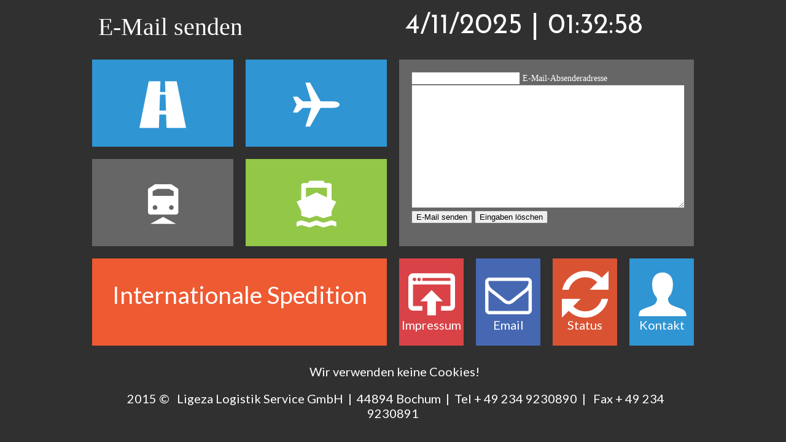

--- FILE ---
content_type: text/html
request_url: http://ligeza.de/email1.html
body_size: 1210
content:
<!DOCTYPE HTML>
<html lang="pl">
<head>
	<meta charset="utf-8" />
	<meta http-equiv="X-UA-Compatible" content="IE=edge,chrome=1" />
	<meta name="viewport" content="width=device-width, initial-scale=1.0, user-scalable=no" />
	<title>E-Mail</title>
	<link rel="shortcut icon" href="email.ico" > 
	<meta name="description" content="Wir bieten Ihnen über die Standard-Transporte hinaus auch Spezialtransporte an, wie zum Beispiel Eil-Transporte, Sonderfahrten, Sondermaß- oder Schwertransporte" />
	<meta name="keywords" content="transport, spedition, sonderfahrten, schwertransporte, lkw, übermaß, ladung, auflieger," />
	
	<link rel="stylesheet" href="style.css" type="text/css" />
	<link rel="stylesheet" href="css/fontello.css" type="text/css" />
	<link href='http://fonts.googleapis.com/css?family=Lato|Josefin+Sans&subset=latin,latin-ext' rel='stylesheet' type='text/css'>
	
	<script src="timer.js"></script>
		
</head>

<body onload="odliczanie();">
	
	<div id="container">
	
	<div class="rectangle">
			
			<div id="logo">E-Mail senden </div>
			<div id="zegar">12:00:00</div>
			<div style="clear: both;"></div>
	</div>
		
	<div class="square">
			
			<div class="tile1" > <i class="icon-road"></i> </div>
			
			<div class="tile1"> <i class ="icon-flight"></i> </div>
			<div style="clear:both;"></div>
			
			<div class="tile2"> <i class="icon-aboveground-rail"></i> </div>
						
			<div class="tile3"> <i class="icon-ferry"></i>	</div>
			<div style="clear:both;"></div>
			
			<div class="tile4"> 
			<a href="index.html"  class = "tilelinkhtml5"title ="Home ">Internationale Spedition </a>
			</div>
			
	</div>
		
		<div class="square">
			<div class="tile5">
			<div>
		<form action="skrypt.php" method="post">
			<input type="text" name="email" />&nbsp;E-Mail-Absenderadresse<br /> 
			<textarea name="content" cols="53" rows="13"></textarea><BR>
			<input type="submit" value="E-Mail senden" />
			<input type="reset" value="Eingaben löschen">
		</form>

		
		
	</div>
			</div>
			<div class="yt">
				<a href="impresum.html"  class="sociallink" title ="Anfrage senden"><i class="icon-publish"></i><br /> Impressum</a>
			</div>
			<div class="fb">
				<a href="email1.html"  class="sociallink" title ="Email senden"><i class="icon-mail"></i><br /> Email</a>
			</div>
			<div class="gplus">
				<a href="status.html"  class="sociallink" title =" Transport Status"><i class="icon-arrows-cw"></i><br /> Status</a>
			</div>
			<div class="tw">
				<a href="kontakt.html"  class="sociallink" title =" Kontakte öffnen"><i class="icon-user"></i><br /> Kontakt</a>			
			</div>
			<div style="clear:both;"></div>
		</div>
		<div style="clear: both;"></div>
		
		<div class="rectangle">&nbsp;&nbsp; Wir verwenden keine Cookies!&nbsp;&nbsp;</div>
		<div class="rectangle">&nbsp;&nbsp2015 &copy;&nbsp;&nbsp Ligeza Logistik Service GmbH&nbsp;&nbsp;|&nbsp;&nbsp;44894 Bochum&nbsp;&nbsp;|&nbsp;&nbsp;Tel + 49 234 9230890&nbsp;&nbsp|&nbsp;&nbsp Fax + 49 234 9230891</div>
	
	</div>
	
</body>
</html>

--- FILE ---
content_type: text/css
request_url: http://ligeza.de/style.css
body_size: 575
content:
body
{
	background-color: #303030;
	color: #ffffff;
	font-family: 'Lato', sans-serif;
	font-size: 20px;
}

#container
{
	width: 1000px;
	margin-left: auto;
	margin-right: auto;
}

.rectangle
{
	width: 960px;
	margin: 20px;
	text-align: center;
}

.square
{
	width: 50%;
	float: left;
}

#logo
{
	float: left;
	font-family: 'Josefin Sans', sans-serif;
	font-size: 40px;
	width: 500px;
	text-align: left;
	font-family: verdana;
}

#zegar
{
	float: left;
	font-family: 'Josefin Sans', sans-serif;
	font-size: 45px;
	text-align: center;
}

.tile1
{
	margin: 10px;
	width: 230px;
	height: 142px;
	background-color: #3095d3;
	float: left;
	text-align: center;
}

/*.tile1:hover*/
{
	background-color: #2084c2;
}

.tile2
{
	margin: 10px;
	width: 230px;
	height: 142px;
	background-color: #666666;
	float: left;
	text-align: center;
}

/*.tile2:hover*/
{
	background-color: #555555;
}

.tile3
{
	margin: 10px;
	width: 230px;
	height: 142px;
	background-color: #93c748;
	float: left;
	text-align: center;
}

/*.tile3:hover*/
{
	background-color: #82b637;
}

.tile4
{
	margin: 10px;
	width: 420px;
	height: 82px;
	background-color: #ee5a32;
	text-align: center;
	padding: 30px;
	line-height: 150%;
	font-size: 39px;
	font: verdana;
	
	
}
.tile4:hover

{
background-color: #bb4921;
	
}




.tile5
{
	margin: 10px;
	width: 440px;
	height: 264px;
	background-color: #666666;
	text-align: justify;
	padding: 20px;
	font-size: 14px;
	font-family: verdana;
}

.yt
{
	margin: 10px;
	width: 105px;
	height: 142px;
	background-color: #d94348;
	float: left;
	text-align: center;
}

.yt:hover
{
	background-color: #c83237;
}

.fb
{
	margin: 10px;
	width: 105px;
	height: 142px;
	background-color: #4668b3;
	float: left;
	text-align: center;
}

.fb:hover
{
	background-color: #3557a2;
}

.gplus
{
	margin: 10px;
	width: 105px;
	height: 142px;
	background-color: #d95333;
	float: left;
	text-align: center;
}

.gplus:hover
{
	background-color: #c84222;
}

.tw
{
	margin: 10px;
	width: 105px;
	height: 142px;
	background-color: #3095d3;
	float: left;
	text-align: center;
}

.tw:hover
{
	background-color: #2084c2;
}

a.tilelink
{
	color: #ffffff;
	text-decoration: none;
	display: block;
	width: 230px;
	height: 142px;
}

a.tilelinkhtml5
{
	color: #ffffff;
	text-decoration: none;
}

a.sociallink
{
	color: #ffffff;
	text-decoration: none;
	display: block;
	width: 105px;
	height: 142px;
}

--- FILE ---
content_type: text/css
request_url: http://ligeza.de/css/fontello.css
body_size: 1110
content:
@font-face {
  font-family: 'fontello';
  src: url('../font/fontello.eot?15148030');
  src: url('../font/fontello.eot?15148030#iefix') format('embedded-opentype'),
       url('../font/fontello.woff?15148030') format('woff'),
       url('../font/fontello.ttf?15148030') format('truetype'),
       url('../font/fontello.svg?15148030#fontello') format('svg');
  font-weight: normal;
  font-style: normal;
}
/* Chrome hack: SVG is rendered more smooth in Windozze. 100% magic, uncomment if you need it. */
/* Note, that will break hinting! In other OS-es font will be not as sharp as it could be */
/*
@media screen and (-webkit-min-device-pixel-ratio:0) {
  @font-face {
    font-family: 'fontello';
    src: url('../font/fontello.svg?15148030#fontello') format('svg');
  }
}
*/
 
 [class^="icon-"]:before, [class*=" icon-"]:before {
  font-family: "fontello";
  font-style: normal;
  font-weight: normal;
  speak: none;
 
  display: inline-block;
  text-decoration: inherit;
  width: 1em;
  margin-right: .2em;
  text-align: center;
  /* opacity: .8; */
 
  /* For safety - reset parent styles, that can break glyph codes*/
  font-variant: normal;
  text-transform: none;
 
  /* fix buttons height, for twitter bootstrap */
  line-height: 1em;
 
  /* Animation center compensation - margins should be symmetric */
  /* remove if not needed */
  margin-left: .2em;
 
  /* you can be more comfortable with increased icons size */
  /* font-size: 120%; */
 
  /* Font smoothing. That was taken from TWBS */
  -webkit-font-smoothing: antialiased;
  -moz-osx-font-smoothing: grayscale;
 
  /* Uncomment for 3D effect */
  /* text-shadow: 1px 1px 1px rgba(127, 127, 127, 0.3); */
}
 
.icon-link-ext:before { content: '\e800'; } /* '' */
.icon-mail:before { content: '\e801'; font-size: 76px; margin-top: 20px;} /* '' */
.icon-doc:before { content: '\e802';font-size: 76px; margin-top: 20px;} /* '' */
.icon-publish:before { content: '\e803'; font-size: 76px; margin-top: 20px;} /* '' */
.icon-help-circled-alt:before { content: '\e804'; } /* '' */
.icon-ferry:before { content: '\e805'; Font-size: 76px; margin-top:35px;} /* '' */
.icon-aboveground-rail:before { content: '\e806';Font-size: 76px; margin-top:35px;} /* '' */
.icon-airport:before { content: '\e807';Font-size: 76px; margin-top:35px;}  /* '' */
.icon-podcast:before { content: '\e808'; font-size: 76px; margin-top: 20px;} /* '' */
.icon-cogs:before { content: '\e809'; } /* '' */
.icon-arrows-cw:before { content: '\e80a'; font-size: 76px; margin-top: 20px;} /* '' */
.icon-road:before { content: '\e80b';Font-size: 76px; margin-top:35px;}  /* '' */
.icon-flight:before { content: '\e80c';font-size: 76px; margin-top: 35px;} /* '' */
.icon-mail-1:before { content: '\e80d'; } /* '' */
.icon-user:before { content: '\e80e'; font-size: 76px; margin-top: 20px;} /* '' */
.icon-user-female:before { content: '\e80f'; } /* '' */
.icon-user-male:before { content: '\e810'; } /* '' */
.icon-globe-inv:before { content: '\e811';font-size: 76px; margin-top: 20px; } /* '' */
.icon-direction-outline:before { content: '\e812'; } /* '' */

--- FILE ---
content_type: application/javascript
request_url: http://ligeza.de/timer.js
body_size: 281
content:
function odliczanie()
	{
		var dzisiaj = new Date();
		
		var dzien = dzisiaj.getDate();
		var miesiac = dzisiaj.getMonth()+1;
		var rok = dzisiaj.getFullYear();
		
		var godzina = dzisiaj.getHours();
		if (godzina<10) godzina = "0"+godzina;
		
		var minuta = dzisiaj.getMinutes();
		if (minuta<10) minuta = "0"+minuta;
		
		var sekunda = dzisiaj.getSeconds();
		if (sekunda<10) sekunda = "0"+sekunda;
		
		document.getElementById("zegar").innerHTML = 
		 dzien+"/"+miesiac+"/"+rok+" | "+godzina+":"+minuta+":"+sekunda;
		 
		 setTimeout("odliczanie()",1000);
	}